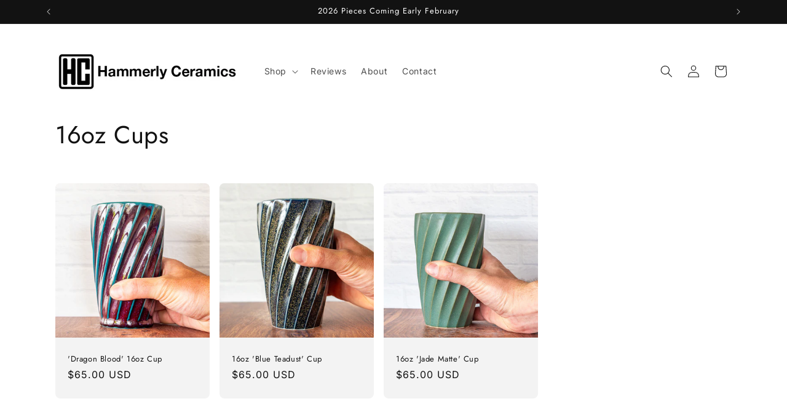

--- FILE ---
content_type: text/html; charset=utf-8
request_url: https://www.hammerlyceramics.com/apps/swatchproductgroup/getProductGroupMetafield?handles=dragon-blood-16oz-cup,16oz-blue-teadust-cup,16oz-jade-matte-cup
body_size: -111
content:

[{
                            "id": 8763929264365,
                            "handle": "16oz-blue-teadust-cup",
                            "title": "16oz 'Blue Teadust' Cup",
                            "available": true,
                            "price": 6500,
                            "compare_at_price": null,
                            "featured_image": "https:\/\/www.hammerlyceramics.com\/cdn\/shop\/files\/DSC07084.jpg",
                            "price_varies": false
                        },{
                            "id": 8781012467949,
                            "handle": "dragon-blood-16oz-cup",
                            "title": "'Dragon Blood' 16oz Cup",
                            "available": true,
                            "price": 6500,
                            "compare_at_price": null,
                            "featured_image": "https:\/\/www.hammerlyceramics.com\/cdn\/shop\/files\/DSC02917.jpg",
                            "price_varies": false
                        },{
                            "id": 8956357345517,
                            "handle": "16oz-jade-matte-cup",
                            "title": "16oz 'Jade Matte' Cup",
                            "available": true,
                            "price": 6500,
                            "compare_at_price": null,
                            "featured_image": "https:\/\/www.hammerlyceramics.com\/cdn\/shop\/files\/DSC00889.jpg",
                            "price_varies": false
                        }]
    